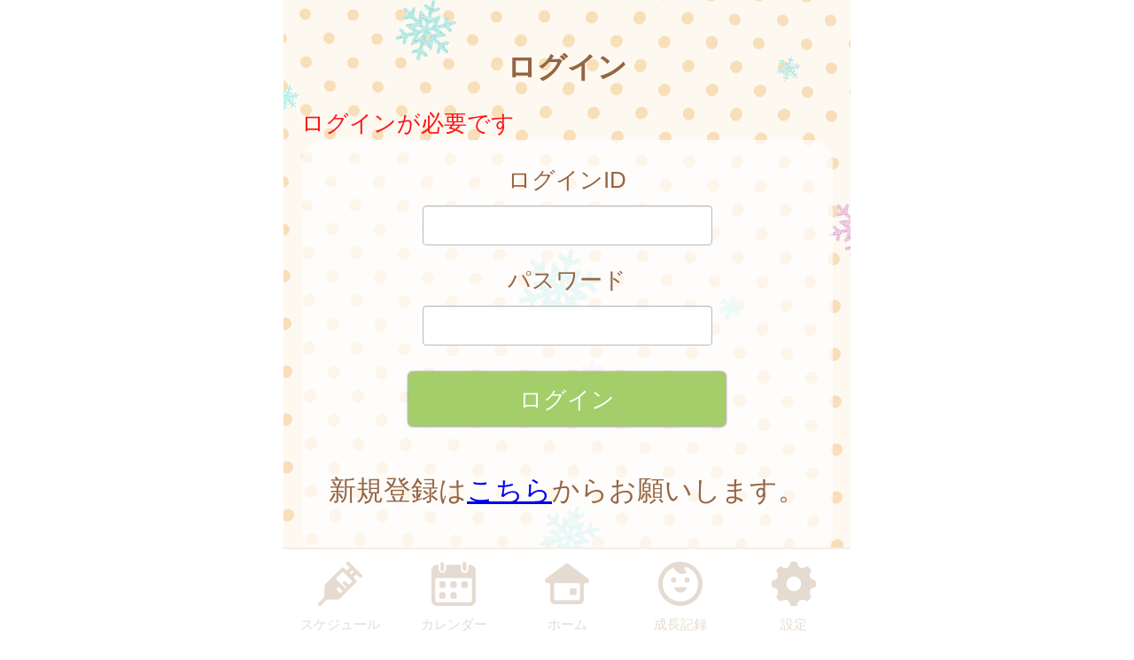

--- FILE ---
content_type: text/html
request_url: https://fukutsu.city-hc.jp/login?next=%2Fcalendar%3FPHPSESSID%3D2kmrqo035u7ftempl77m1rdd0q2q433tq8o5kurbrqfshp88vceir03clli2ga1l5fcevo15u3uqiqc7gbem4b98u00ldq4thut26i3&PHPSESSID=2kmrqo035u7ftempl77m1rdd0q2q433tq8o5kurbrqfshp88vceir03clli2ga1l5fcevo15u3uqiqc7gbem4b98u00ldq4thut26i3
body_size: 14877
content:

<!DOCTYPE html>
<html xmlns="http://www.w3.org/1999/xhtml">
	<head>
		<meta charset="utf-8" />
		<meta name="viewport" content="width=640">
				<title>福津市『子育て支援アプリ　こどもの国』</title>
		<meta name="keywords" content="福津市,保健所,予防接種,予防接種スケジュール,病院,インフルエンザ"/>
		<meta name="description" content="福津市子育て支援アプリ　こどもの国は子育て・予防接種情報サービスです"/>
		<link rel="stylesheet" type="text/css" href="/css/font-awesome.min.css?var=20170530&PHPSESSID=2kmrqo035u7ftempl77m1rdd0q2q433tq8o5kurbrqfshp88vceir03clli2ga1l5fcevo15u3uqiqc7gbem4b98u00ldq4thut26i3" />
		<link rel="stylesheet" type="text/css" href="/css/whirl.min.css?var=20180131&PHPSESSID=2kmrqo035u7ftempl77m1rdd0q2q433tq8o5kurbrqfshp88vceir03clli2ga1l5fcevo15u3uqiqc7gbem4b98u00ldq4thut26i3" />
		<link rel="stylesheet" type="text/css" href="/css/slick.css?var=20180101&PHPSESSID=2kmrqo035u7ftempl77m1rdd0q2q433tq8o5kurbrqfshp88vceir03clli2ga1l5fcevo15u3uqiqc7gbem4b98u00ldq4thut26i3" />
		<link rel="stylesheet" type="text/css" href="/css/slick-theme.css?var=20180101&PHPSESSID=2kmrqo035u7ftempl77m1rdd0q2q433tq8o5kurbrqfshp88vceir03clli2ga1l5fcevo15u3uqiqc7gbem4b98u00ldq4thut26i3" />
		<link rel="stylesheet" type="text/css" href="/js/lightbox2/dist/css/lightbox.min.css?var=20200123&PHPSESSID=2kmrqo035u7ftempl77m1rdd0q2q433tq8o5kurbrqfshp88vceir03clli2ga1l5fcevo15u3uqiqc7gbem4b98u00ldq4thut26i3" />
		<link rel="stylesheet" type="text/css" href="/cities/fukutsu/css/sp.css?var=dcf1cb3af904a4b7156498ef2aa90d7d8de18807dd7fb5522e045bfbaacb469d&PHPSESSID=2kmrqo035u7ftempl77m1rdd0q2q433tq8o5kurbrqfshp88vceir03clli2ga1l5fcevo15u3uqiqc7gbem4b98u00ldq4thut26i3" />
						<!--[if lt IE 9]>
		<script src="http://html5shiv.googlecode.com/svn/trunk/html5.js"></script>
		<![endif]-->
		<link rel="shortcut icon" type="image/png" href="/cities/fukutsu/img/sp/favicon.png?date=20180718&PHPSESSID=2kmrqo035u7ftempl77m1rdd0q2q433tq8o5kurbrqfshp88vceir03clli2ga1l5fcevo15u3uqiqc7gbem4b98u00ldq4thut26i3" />
		<link rel="apple-touch-icon" type="image/png"
			  href="/cities/fukutsu/img/sp/apple-touch-icon.png?date=20180718&PHPSESSID=2kmrqo035u7ftempl77m1rdd0q2q433tq8o5kurbrqfshp88vceir03clli2ga1l5fcevo15u3uqiqc7gbem4b98u00ldq4thut26i3">

		<script type="text/javascript">
			var base_url = "/";
		</script>
		<script type="text/javascript" src="/js/ie-polyfill.js?var=20200630"></script>
		<script type="text/javascript" src="/js/knockout-3.1.0.js?var=20170129"></script>
		<script type="text/javascript" src="/js/linq.min.js?var=20170129"></script>
		<script type="text/javascript" src="/js/jquery-1.11.1.min.js?var=20170129"></script>
		<script type="text/javascript" src="/js/jquery.isenable.js?var=20170129"></script>
		<script type="text/javascript" src="/js/slick.min.js?var=20181010"></script>
		<script type="text/javascript" src="/js/logger.js?var=20190528"></script>
		<script type="text/javascript" src="/cities/fukutsu/js/plugin.mousedrags-crollable.js?var=20201018"></script>
		<script type="text/javascript" src="/cities/fukutsu/js/app.common-behavior.js?var=c69bb1accbc00fe7be4c8af9c201bf4bd8a10f9eeb198147b42aef1b3d5ca9ea"></script>
		<script type="text/javascript" src="/js/ko-jquery-visualstate.js?var=20170129"></script>
					<!-- Global site tag (gtag.js) - Google Analytics -->
<script async src="https://www.googletagmanager.com/gtag/js?id=G-E4K9NMS979"></script>
<script>
	window.dataLayer = window.dataLayer || [];
	function gtag(){dataLayer.push(arguments);}
	gtag('js', new Date());

	gtag('config', 'G-E4K9NMS979');
</script>

			</head>
	<body>
				<div class="page-container">
			

			
<section class="toolbar">
	<div class="tool right">
		
<section class="translation" style="text-align: right">
	<div id="google_translate_element"></div>
	<script type="text/javascript">
		function googleTranslateElementInit() {
			new google.translate.TranslateElement({
				pageLanguage: 'ja',
				includedLanguages: 'es,ceb,tl,ne,ps,vi,pt,zh-CN,zh-TW,ja,en,ko',
				layout: google.translate.TranslateElement.InlineLayout.SIMPLE
			}, 'google_translate_element');
		}
	</script>
	<script type="text/javascript" src="//translate.google.com/translate_a/element.js?cb=googleTranslateElementInit"></script>
</section>

	</div>
</section>

			
	<h1 class="caption page-title">
		ログイン	</h1>



<div class="main-content">
	<div class="alert alert-error">ログインが必要です</div>
		<form action="login?next=%2Fcalendar%3FPHPSESSID%3D2kmrqo035u7ftempl77m1rdd0q2q433tq8o5kurbrqfshp88vceir03clli2ga1l5fcevo15u3uqiqc7gbem4b98u00ldq4thut26i3&PHPSESSID=2kmrqo035u7ftempl77m1rdd0q2q433tq8o5kurbrqfshp88vceir03clli2ga1l5fcevo15u3uqiqc7gbem4b98u00ldq4thut26i3" method="post">

					<section class="translucent center-align">
							<input type="hidden" name="gcea79EEfqoUWfv2" value="af05820b8f1583baa8661139eb82ace3" translate="no" />

			<div class="form-group">
				<p>ログインID</p>
				<input type="text" name="login" class="tbx" value="" />
			</div>

			<div class="form-group">
				<p>パスワード</p>
				<input type="password" name="password" class="tbx" />
			</div>
						

			<div class="form-group">
				<input class="btn register-btn color-btn-default color-btn-lg color-btn-block" type="submit" value="ログイン" name="submit" />
			</div>
				

									<p class="text-larger form-group spacer-t40">新規登録は<a href="/registering?PHPSESSID=2kmrqo035u7ftempl77m1rdd0q2q433tq8o5kurbrqfshp88vceir03clli2ga1l5fcevo15u3uqiqc7gbem4b98u00ldq4thut26i3">こちら</a>からお願いします。</p>
							</section>
			<input type="hidden" name="PHPSESSID" value="2kmrqo035u7ftempl77m1rdd0q2q433tq8o5kurbrqfshp88vceir03clli2ga1l5fcevo15u3uqiqc7gbem4b98u00ldq4thut26i3" /></form>


	
	<div class="divide-line"></div>

	<section class="translucent center-align">
					<div class="centered">
				<h2>ログインできない場合</h2>
			</div>
					<div>
				<p>
					ID,パスワードを忘れた方は
					<a class="btn color-btn-default color-btn-block color-btn-lg"
					href="/remind/republish?PHPSESSID=2kmrqo035u7ftempl77m1rdd0q2q433tq8o5kurbrqfshp88vceir03clli2ga1l5fcevo15u3uqiqc7gbem4b98u00ldq4thut26i3">ID・パスワード再発行</a>
				</p>
				

			</div>
									<div>
				<p>
					メール配信の停止を希望される方は
					<a class="btn color-btn-default color-btn-block color-btn-lg"
					href="mailto:stop@fukutsu.city-hc.jp?subject=配信停止いたします このまま送信してください&PHPSESSID=2kmrqo035u7ftempl77m1rdd0q2q433tq8o5kurbrqfshp88vceir03clli2ga1l5fcevo15u3uqiqc7gbem4b98u00ldq4thut26i3">
						空メールで配信を停止
					</a>
				</p>
			</div>
			<div>
				<p>
					メール配信の再開を希望される方は
					<a class="btn color-btn-default color-btn-block color-btn-lg"
					href="mailto:start@fukutsu.city-hc.jp?subject=配信再開いたします このまま送信してください&PHPSESSID=2kmrqo035u7ftempl77m1rdd0q2q433tq8o5kurbrqfshp88vceir03clli2ga1l5fcevo15u3uqiqc7gbem4b98u00ldq4thut26i3">
						空メールで配信を再開
					</a>
				</p>
			</div>
			</section>

	</div>
			<footer>
	<div class="global-menu-position">
		<nav class="global-menu">
	<div class="global-menu-item ">
		<a href="/all-schedules?PHPSESSID=2kmrqo035u7ftempl77m1rdd0q2q433tq8o5kurbrqfshp88vceir03clli2ga1l5fcevo15u3uqiqc7gbem4b98u00ldq4thut26i3" class="block" data-login-required>
			<div class="global-menu-icon">
				<svg xmlns="http://www.w3.org/2000/svg" class="icon-svg" viewBox="0 0 48 48" height="50px" width="50px">
  <path class="icon" d="M97.456,1264.11l-13.571-13.57a1.862,1.862,0,0,0-1.322-.54,1.892,1.892,0,0,0-1.608.9,1.934,1.934,0,0,0,.336,2.34l2.619,2.62a0.787,0.787,0,0,1,.237.57,0.8,0.8,0,0,1-.237.57l-2.184,2.18a0.926,0.926,0,0,1-1.326,0l-2.34-2.34a1.889,1.889,0,0,0-2.645,0L58.14,1274.11a3.616,3.616,0,0,0-1.059,2.5L56.9,1287.1a3.355,3.355,0,0,1-.991,2.33l-5.328,5.33a1.915,1.915,0,0,0-.319,2.35,1.87,1.87,0,0,0,2.917.34l5.325-5.32a3.369,3.369,0,0,1,2.319-.99l10.567-.23a3.577,3.577,0,0,0,2.484-1.06l17.278-17.27a1.874,1.874,0,0,0,0-2.65l-2.34-2.34a0.929,0.929,0,0,1,0-1.32L91,1264.08a0.825,0.825,0,0,1,1.143,0l2.67,2.67A1.868,1.868,0,1,0,97.456,1264.11Zm-23.283,20.23-3.236-3.24a1.875,1.875,0,0,1,2.652-2.65l3.235,3.24Zm9.232-9.3-3.266-3.27a1.89,1.89,0,0,0-2.645,0,1.878,1.878,0,0,0,0,2.65l3.266,3.26-1.274,1.28-10.45-10.45,7.7-7.7,10.45,10.45Zm2.42-11.07-1.8-1.8,3.069-3.07,1.8,1.8Z" transform="translate(-50 -1250)"/>
</svg>

			</div>
			<div class="global-menu-description">スケジュール</div>
		</a>
	</div>
	<div class="global-menu-item ">
		<a href="/calendar?PHPSESSID=2kmrqo035u7ftempl77m1rdd0q2q433tq8o5kurbrqfshp88vceir03clli2ga1l5fcevo15u3uqiqc7gbem4b98u00ldq4thut26i3" class="block" data-login-required>
			<div class="global-menu-icon">
				<svg xmlns="http://www.w3.org/2000/svg" class="icon-svg" viewBox="0 0 48 48" height="50px" width="50px">
  <path class="icon" d="M226.37,1283.98v3.39a1.784,1.784,0,0,1-1.762,1.8h-3.334a1.784,1.784,0,0,1-1.762-1.8v-3.39a1.778,1.778,0,0,1,1.762-1.8h3.334A1.778,1.778,0,0,1,226.37,1283.98Zm-13.763-13.65h-3.333a1.784,1.784,0,0,0-1.763,1.8v3.39a1.778,1.778,0,0,0,1.763,1.8h3.333a1.778,1.778,0,0,0,1.763-1.8v-3.39A1.784,1.784,0,0,0,212.607,1270.33Zm0,11.85h-3.333a1.778,1.778,0,0,0-1.763,1.8v3.39a1.784,1.784,0,0,0,1.763,1.8h3.333a1.784,1.784,0,0,0,1.763-1.8v-3.39A1.778,1.778,0,0,0,212.607,1282.18Zm12-11.85h-3.334a1.784,1.784,0,0,0-1.762,1.8v3.39a1.778,1.778,0,0,0,1.762,1.8h3.334a1.778,1.778,0,0,0,1.762-1.8v-3.39A1.784,1.784,0,0,0,224.608,1270.33Zm12,0h-3.333a1.784,1.784,0,0,0-1.763,1.8v3.39a1.778,1.778,0,0,0,1.763,1.8h3.333a1.778,1.778,0,0,0,1.763-1.8v-3.39A1.784,1.784,0,0,0,236.608,1270.33ZM247,1258.69v32a6.26,6.26,0,0,1-6.2,6.32H205.257a6.26,6.26,0,0,1-6.2-6.32v-24.03H199v-7.76a6.741,6.741,0,0,1,.335-2.08,6.52,6.52,0,0,1,6.153-4.53h1.3v4.76a4.035,4.035,0,1,0,8.068,0v-4.76h16.1v4.76a4.035,4.035,0,1,0,8.068,0v-4.76h1.461A6.578,6.578,0,0,1,247,1258.69Zm-4,9.9a1.912,1.912,0,0,0-1.9-1.93H204.956a1.912,1.912,0,0,0-1.9,1.93v22.1a2.218,2.218,0,0,0,2.2,2.24H240.8a2.218,2.218,0,0,0,2.2-2.24v-22.1Zm-8.08-9.66a2.008,2.008,0,0,0,1.982-2.02v-5.9a1.983,1.983,0,1,0-3.965,0v5.9A2.008,2.008,0,0,0,234.92,1258.93Zm-24.189.44h0.042a2,2,0,0,0,1.983-2.02v-5.89a2.008,2.008,0,0,0-1.983-2.02h-0.042a2.009,2.009,0,0,0-1.983,2.02v5.89A2,2,0,0,0,210.731,1259.37Z" transform="translate(-199 -1249)"/>
</svg>

			</div>
			<div class="global-menu-description">カレンダー</div>
		</a>
	</div>
	<div class="global-menu-item ">
		<a href="/?PHPSESSID=2kmrqo035u7ftempl77m1rdd0q2q433tq8o5kurbrqfshp88vceir03clli2ga1l5fcevo15u3uqiqc7gbem4b98u00ldq4thut26i3" class="block">
			<div class="global-menu-icon">
				<svg xmlns="http://www.w3.org/2000/svg" class="icon-svg" viewBox="0 0 52 48" height="50px" width="50px">
  <path class="icon" d="M361.488,1296.98a5.362,5.362,0,0,1-5.274-5.43v-17.9a1.39,1.39,0,0,0-1.375-1.39h-1.9a2.952,2.952,0,0,1-2.67-1.63,3.008,3.008,0,0,1,.849-3.66l23.175-17.38a2.769,2.769,0,0,1,1.7-.58,2.833,2.833,0,0,1,1.7.57l23.174,17.39a3.005,3.005,0,0,1,.849,3.66,2.945,2.945,0,0,1-2.665,1.63h-1.915a1.372,1.372,0,0,0-1.361,1.38v17.91a5.363,5.363,0,0,1-5.275,5.43H361.488Zm1-24.72a1.682,1.682,0,0,0-1.665,1.69v16.64a1.626,1.626,0,0,0,1.618,1.63h27.1a1.629,1.629,0,0,0,1.623-1.64v-16.63a1.679,1.679,0,0,0-1.664-1.69H362.491Zm18.248,13.87a1.412,1.412,0,0,1-1.4-1.42v-5.11a1.4,1.4,0,0,1,1.4-1.41H385.8a1.4,1.4,0,0,1,1.394,1.41v5.11a1.411,1.411,0,0,1-1.394,1.42h-5.058Z" transform="translate(-349.969 -1249)"/>
</svg>

			</div>
			<div class="global-menu-description">ホーム</div>
		</a>
	</div>
	<div class="global-menu-item ">
		<a href="/growth/?PHPSESSID=2kmrqo035u7ftempl77m1rdd0q2q433tq8o5kurbrqfshp88vceir03clli2ga1l5fcevo15u3uqiqc7gbem4b98u00ldq4thut26i3" class="block" data-login-required>
			<div class="global-menu-icon">
				<svg xmlns="http://www.w3.org/2000/svg" class="icon-svg" viewBox="0 0 48 48" height="50px" width="50px">
  <path class="icon" d="M516,1249a24,24,0,1,0,24,24A24,24,0,0,0,516,1249Zm-1.241,43.17a19.206,19.206,0,0,1-7.382-36.33,1.377,1.377,0,0,1,1.865.65,10.334,10.334,0,0,0,1.649,2.54,9.553,9.553,0,0,0,10.329,2.75c0.24-.09.474-0.18,0.7-0.28a1.19,1.19,0,0,0,.352-1.87,6.62,6.62,0,0,1-1.134-1.64,6.767,6.767,0,0,1-.6-1.84,1.208,1.208,0,0,1,1.56-1.36A19.207,19.207,0,0,1,514.759,1292.17Zm-3.113-23.18a2.862,2.862,0,1,0-2.862,2.87A2.861,2.861,0,0,0,511.646,1268.99Zm11.57-2.86a2.865,2.865,0,1,0,2.861,2.86A2.86,2.86,0,0,0,523.216,1266.13Zm-1.486,10.53H510.27a0.912,0.912,0,0,0-.9,1.1c0.6,2.66,3.338,4.67,6.628,4.67s6.03-2.01,6.628-4.67A0.913,0.913,0,0,0,521.73,1276.66Z" transform="translate(-492 -1249)"/>
</svg>

			</div>
			<div class="global-menu-description">成長記録</div>
		</a>
	</div>
	<div class="global-menu-item ">
		<a href="/settings/non-member?PHPSESSID=2kmrqo035u7ftempl77m1rdd0q2q433tq8o5kurbrqfshp88vceir03clli2ga1l5fcevo15u3uqiqc7gbem4b98u00ldq4thut26i3" class="block">
			<div class="global-menu-icon">
				<svg xmlns="http://www.w3.org/2000/svg" class="icon-svg" viewBox="0 0 48 48" height="50px" width="50px">
  <path class="icon" d="M698,1274.9v-3.8a1.871,1.871,0,0,0-1.28-1.77c-2.57-.87-4.251-1.41-5.158-3.6h0c-0.91-2.2-.1-3.78,1.1-6.2a1.88,1.88,0,0,0-.349-2.16l-2.684-2.68a1.869,1.869,0,0,0-2.159-.35c-2.4,1.19-4,2.01-6.2,1.1h0c-2.191-.91-2.738-2.6-3.6-5.16A1.878,1.878,0,0,0,675.9,1249h-3.8a1.88,1.88,0,0,0-1.774,1.28c-0.857,2.55-1.406,4.25-3.6,5.16h0c-2.195.91-3.779,0.1-6.2-1.1a1.869,1.869,0,0,0-2.159.35l-2.684,2.68a1.88,1.88,0,0,0-.349,2.16c1.2,2.41,2.011,4,1.1,6.2s-2.608,2.74-5.158,3.6a1.871,1.871,0,0,0-1.28,1.77v3.8a1.871,1.871,0,0,0,1.28,1.77c2.546,0.86,4.249,1.41,5.158,3.6,0.912,2.21.085,3.82-1.1,6.2a1.877,1.877,0,0,0,.348,2.16l2.682,2.68a1.871,1.871,0,0,0,2.16.35c2.4-1.19,4-2.01,6.2-1.1h0c2.193,0.91,2.74,2.6,3.6,5.16A1.88,1.88,0,0,0,672.1,1297h3.8a1.88,1.88,0,0,0,1.774-1.28c0.858-2.55,1.41-4.25,3.614-5.16h0c2.18-.91,3.757-0.1,6.179,1.1a1.87,1.87,0,0,0,2.16-.35l2.683-2.68a1.879,1.879,0,0,0,.349-2.16c-1.2-2.4-2.01-4-1.1-6.2s2.614-2.74,5.162-3.6A1.871,1.871,0,0,0,698,1274.9Zm-22.735,6a8,8,0,1,1,6.638-6.64A8,8,0,0,1,675.265,1280.9Z" transform="translate(-650 -1249)"/>
</svg>

			</div>
			<div class="global-menu-description">設定</div>
		</a>
	</div>
</nav>

	</div>
</footer>

						
			<script type="text/javascript" src="/js/lightbox2/dist/js/lightbox.js?var=20200123"></script>
		</div>
					
	

<script type="text/javascript">
	$(function () {
		var season = 'winter';
		var imagePath = '/cities/fukutsu/img/sp/back_winter.png?var=ed54d6b70f29f4c1ff72b0f622bcfec548e5ef5ffe26bb9fd4976157cded3df6';
		var season_back_ground = {
			'background-image': 'url(' + imagePath + ')',
			'background-position': 'top center',
			'background-attachment':
			// @formatter:off
									'fixed'
							// @formatter:on
		};
		$('.page-container').css(season_back_ground);
		$('.tabs').css(season_back_ground);
	});
</script>

			</body>
</html>
